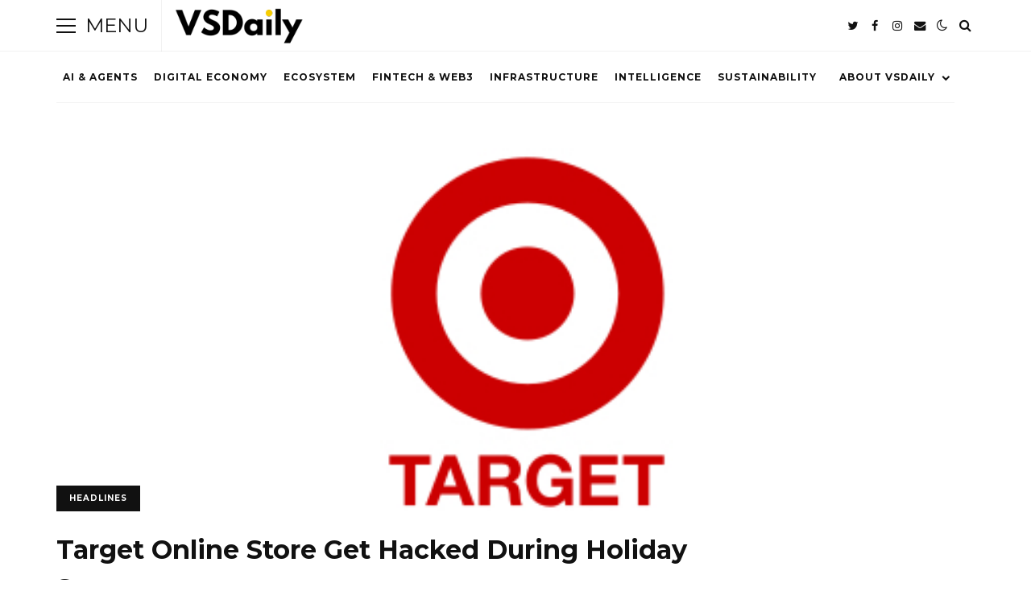

--- FILE ---
content_type: text/html; charset=UTF-8
request_url: https://vsdaily.com/target-online-store-get-hacked-during-holiday-season/
body_size: 14462
content:
<!DOCTYPE html>
<html lang="en-US">
<head>

	<meta charset="UTF-8" />
	<!-- Mobile Specific Metas -->
	<meta name="viewport" content="width=device-width, initial-scale=1, maximum-scale=5">

	<title>Target Online Store Get Hacked During Holiday Season &#8211; VSDaily | Tech Intelligence Across Southeast Asia</title>
<meta name='robots' content='max-image-preview:large' />
<link rel='dns-prefetch' href='//secure.gravatar.com' />
<link rel='dns-prefetch' href='//stats.wp.com' />
<link rel='dns-prefetch' href='//fonts.googleapis.com' />
<link rel='dns-prefetch' href='//v0.wordpress.com' />
<link rel='dns-prefetch' href='//i0.wp.com' />
<link rel='dns-prefetch' href='//c0.wp.com' />
<link rel='dns-prefetch' href='//widgets.wp.com' />
<link rel='dns-prefetch' href='//s0.wp.com' />
<link rel='dns-prefetch' href='//0.gravatar.com' />
<link rel='dns-prefetch' href='//1.gravatar.com' />
<link rel='dns-prefetch' href='//2.gravatar.com' />
<link rel="alternate" type="application/rss+xml" title="VSDaily | Tech Intelligence Across Southeast Asia &raquo; Feed" href="https://vsdaily.com/feed/" />
<link rel="alternate" type="application/rss+xml" title="VSDaily | Tech Intelligence Across Southeast Asia &raquo; Comments Feed" href="https://vsdaily.com/comments/feed/" />
<link rel="alternate" type="application/rss+xml" title="VSDaily | Tech Intelligence Across Southeast Asia &raquo; Target Online Store Get Hacked During Holiday Season Comments Feed" href="https://vsdaily.com/target-online-store-get-hacked-during-holiday-season/feed/" />
		<!-- This site uses the Google Analytics by MonsterInsights plugin v8.26.0 - Using Analytics tracking - https://www.monsterinsights.com/ -->
							<script src="//www.googletagmanager.com/gtag/js?id=G-FKQE33PJN8"  data-cfasync="false" data-wpfc-render="false" type="text/javascript" async></script>
			<script data-cfasync="false" data-wpfc-render="false" type="text/javascript">
				var mi_version = '8.26.0';
				var mi_track_user = true;
				var mi_no_track_reason = '';
								var MonsterInsightsDefaultLocations = {"page_location":"https:\/\/vsdaily.com\/target-online-store-get-hacked-during-holiday-season\/","page_referrer":"https:\/\/vsdaily.com\/"};
				if ( typeof MonsterInsightsPrivacyGuardFilter === 'function' ) {
					var MonsterInsightsLocations = (typeof MonsterInsightsExcludeQuery === 'object') ? MonsterInsightsPrivacyGuardFilter( MonsterInsightsExcludeQuery ) : MonsterInsightsPrivacyGuardFilter( MonsterInsightsDefaultLocations );
				} else {
					var MonsterInsightsLocations = (typeof MonsterInsightsExcludeQuery === 'object') ? MonsterInsightsExcludeQuery : MonsterInsightsDefaultLocations;
				}

								var disableStrs = [
										'ga-disable-G-FKQE33PJN8',
									];

				/* Function to detect opted out users */
				function __gtagTrackerIsOptedOut() {
					for (var index = 0; index < disableStrs.length; index++) {
						if (document.cookie.indexOf(disableStrs[index] + '=true') > -1) {
							return true;
						}
					}

					return false;
				}

				/* Disable tracking if the opt-out cookie exists. */
				if (__gtagTrackerIsOptedOut()) {
					for (var index = 0; index < disableStrs.length; index++) {
						window[disableStrs[index]] = true;
					}
				}

				/* Opt-out function */
				function __gtagTrackerOptout() {
					for (var index = 0; index < disableStrs.length; index++) {
						document.cookie = disableStrs[index] + '=true; expires=Thu, 31 Dec 2099 23:59:59 UTC; path=/';
						window[disableStrs[index]] = true;
					}
				}

				if ('undefined' === typeof gaOptout) {
					function gaOptout() {
						__gtagTrackerOptout();
					}
				}
								window.dataLayer = window.dataLayer || [];

				window.MonsterInsightsDualTracker = {
					helpers: {},
					trackers: {},
				};
				if (mi_track_user) {
					function __gtagDataLayer() {
						dataLayer.push(arguments);
					}

					function __gtagTracker(type, name, parameters) {
						if (!parameters) {
							parameters = {};
						}

						if (parameters.send_to) {
							__gtagDataLayer.apply(null, arguments);
							return;
						}

						if (type === 'event') {
														parameters.send_to = monsterinsights_frontend.v4_id;
							var hookName = name;
							if (typeof parameters['event_category'] !== 'undefined') {
								hookName = parameters['event_category'] + ':' + name;
							}

							if (typeof MonsterInsightsDualTracker.trackers[hookName] !== 'undefined') {
								MonsterInsightsDualTracker.trackers[hookName](parameters);
							} else {
								__gtagDataLayer('event', name, parameters);
							}
							
						} else {
							__gtagDataLayer.apply(null, arguments);
						}
					}

					__gtagTracker('js', new Date());
					__gtagTracker('set', {
						'developer_id.dZGIzZG': true,
											});
					if ( MonsterInsightsLocations.page_location ) {
						__gtagTracker('set', MonsterInsightsLocations);
					}
										__gtagTracker('config', 'G-FKQE33PJN8', {"forceSSL":"true"} );
															window.gtag = __gtagTracker;										(function () {
						/* https://developers.google.com/analytics/devguides/collection/analyticsjs/ */
						/* ga and __gaTracker compatibility shim. */
						var noopfn = function () {
							return null;
						};
						var newtracker = function () {
							return new Tracker();
						};
						var Tracker = function () {
							return null;
						};
						var p = Tracker.prototype;
						p.get = noopfn;
						p.set = noopfn;
						p.send = function () {
							var args = Array.prototype.slice.call(arguments);
							args.unshift('send');
							__gaTracker.apply(null, args);
						};
						var __gaTracker = function () {
							var len = arguments.length;
							if (len === 0) {
								return;
							}
							var f = arguments[len - 1];
							if (typeof f !== 'object' || f === null || typeof f.hitCallback !== 'function') {
								if ('send' === arguments[0]) {
									var hitConverted, hitObject = false, action;
									if ('event' === arguments[1]) {
										if ('undefined' !== typeof arguments[3]) {
											hitObject = {
												'eventAction': arguments[3],
												'eventCategory': arguments[2],
												'eventLabel': arguments[4],
												'value': arguments[5] ? arguments[5] : 1,
											}
										}
									}
									if ('pageview' === arguments[1]) {
										if ('undefined' !== typeof arguments[2]) {
											hitObject = {
												'eventAction': 'page_view',
												'page_path': arguments[2],
											}
										}
									}
									if (typeof arguments[2] === 'object') {
										hitObject = arguments[2];
									}
									if (typeof arguments[5] === 'object') {
										Object.assign(hitObject, arguments[5]);
									}
									if ('undefined' !== typeof arguments[1].hitType) {
										hitObject = arguments[1];
										if ('pageview' === hitObject.hitType) {
											hitObject.eventAction = 'page_view';
										}
									}
									if (hitObject) {
										action = 'timing' === arguments[1].hitType ? 'timing_complete' : hitObject.eventAction;
										hitConverted = mapArgs(hitObject);
										__gtagTracker('event', action, hitConverted);
									}
								}
								return;
							}

							function mapArgs(args) {
								var arg, hit = {};
								var gaMap = {
									'eventCategory': 'event_category',
									'eventAction': 'event_action',
									'eventLabel': 'event_label',
									'eventValue': 'event_value',
									'nonInteraction': 'non_interaction',
									'timingCategory': 'event_category',
									'timingVar': 'name',
									'timingValue': 'value',
									'timingLabel': 'event_label',
									'page': 'page_path',
									'location': 'page_location',
									'title': 'page_title',
									'referrer' : 'page_referrer',
								};
								for (arg in args) {
																		if (!(!args.hasOwnProperty(arg) || !gaMap.hasOwnProperty(arg))) {
										hit[gaMap[arg]] = args[arg];
									} else {
										hit[arg] = args[arg];
									}
								}
								return hit;
							}

							try {
								f.hitCallback();
							} catch (ex) {
							}
						};
						__gaTracker.create = newtracker;
						__gaTracker.getByName = newtracker;
						__gaTracker.getAll = function () {
							return [];
						};
						__gaTracker.remove = noopfn;
						__gaTracker.loaded = true;
						window['__gaTracker'] = __gaTracker;
					})();
									} else {
										console.log("");
					(function () {
						function __gtagTracker() {
							return null;
						}

						window['__gtagTracker'] = __gtagTracker;
						window['gtag'] = __gtagTracker;
					})();
									}
			</script>
				<!-- / Google Analytics by MonsterInsights -->
		<script type="text/javascript">
/* <![CDATA[ */
window._wpemojiSettings = {"baseUrl":"https:\/\/s.w.org\/images\/core\/emoji\/14.0.0\/72x72\/","ext":".png","svgUrl":"https:\/\/s.w.org\/images\/core\/emoji\/14.0.0\/svg\/","svgExt":".svg","source":{"concatemoji":"https:\/\/vsdaily.com\/wp-includes\/js\/wp-emoji-release.min.js?ver=6.4.7"}};
/*! This file is auto-generated */
!function(i,n){var o,s,e;function c(e){try{var t={supportTests:e,timestamp:(new Date).valueOf()};sessionStorage.setItem(o,JSON.stringify(t))}catch(e){}}function p(e,t,n){e.clearRect(0,0,e.canvas.width,e.canvas.height),e.fillText(t,0,0);var t=new Uint32Array(e.getImageData(0,0,e.canvas.width,e.canvas.height).data),r=(e.clearRect(0,0,e.canvas.width,e.canvas.height),e.fillText(n,0,0),new Uint32Array(e.getImageData(0,0,e.canvas.width,e.canvas.height).data));return t.every(function(e,t){return e===r[t]})}function u(e,t,n){switch(t){case"flag":return n(e,"\ud83c\udff3\ufe0f\u200d\u26a7\ufe0f","\ud83c\udff3\ufe0f\u200b\u26a7\ufe0f")?!1:!n(e,"\ud83c\uddfa\ud83c\uddf3","\ud83c\uddfa\u200b\ud83c\uddf3")&&!n(e,"\ud83c\udff4\udb40\udc67\udb40\udc62\udb40\udc65\udb40\udc6e\udb40\udc67\udb40\udc7f","\ud83c\udff4\u200b\udb40\udc67\u200b\udb40\udc62\u200b\udb40\udc65\u200b\udb40\udc6e\u200b\udb40\udc67\u200b\udb40\udc7f");case"emoji":return!n(e,"\ud83e\udef1\ud83c\udffb\u200d\ud83e\udef2\ud83c\udfff","\ud83e\udef1\ud83c\udffb\u200b\ud83e\udef2\ud83c\udfff")}return!1}function f(e,t,n){var r="undefined"!=typeof WorkerGlobalScope&&self instanceof WorkerGlobalScope?new OffscreenCanvas(300,150):i.createElement("canvas"),a=r.getContext("2d",{willReadFrequently:!0}),o=(a.textBaseline="top",a.font="600 32px Arial",{});return e.forEach(function(e){o[e]=t(a,e,n)}),o}function t(e){var t=i.createElement("script");t.src=e,t.defer=!0,i.head.appendChild(t)}"undefined"!=typeof Promise&&(o="wpEmojiSettingsSupports",s=["flag","emoji"],n.supports={everything:!0,everythingExceptFlag:!0},e=new Promise(function(e){i.addEventListener("DOMContentLoaded",e,{once:!0})}),new Promise(function(t){var n=function(){try{var e=JSON.parse(sessionStorage.getItem(o));if("object"==typeof e&&"number"==typeof e.timestamp&&(new Date).valueOf()<e.timestamp+604800&&"object"==typeof e.supportTests)return e.supportTests}catch(e){}return null}();if(!n){if("undefined"!=typeof Worker&&"undefined"!=typeof OffscreenCanvas&&"undefined"!=typeof URL&&URL.createObjectURL&&"undefined"!=typeof Blob)try{var e="postMessage("+f.toString()+"("+[JSON.stringify(s),u.toString(),p.toString()].join(",")+"));",r=new Blob([e],{type:"text/javascript"}),a=new Worker(URL.createObjectURL(r),{name:"wpTestEmojiSupports"});return void(a.onmessage=function(e){c(n=e.data),a.terminate(),t(n)})}catch(e){}c(n=f(s,u,p))}t(n)}).then(function(e){for(var t in e)n.supports[t]=e[t],n.supports.everything=n.supports.everything&&n.supports[t],"flag"!==t&&(n.supports.everythingExceptFlag=n.supports.everythingExceptFlag&&n.supports[t]);n.supports.everythingExceptFlag=n.supports.everythingExceptFlag&&!n.supports.flag,n.DOMReady=!1,n.readyCallback=function(){n.DOMReady=!0}}).then(function(){return e}).then(function(){var e;n.supports.everything||(n.readyCallback(),(e=n.source||{}).concatemoji?t(e.concatemoji):e.wpemoji&&e.twemoji&&(t(e.twemoji),t(e.wpemoji)))}))}((window,document),window._wpemojiSettings);
/* ]]> */
</script>
<style id='wp-emoji-styles-inline-css' type='text/css'>

	img.wp-smiley, img.emoji {
		display: inline !important;
		border: none !important;
		box-shadow: none !important;
		height: 1em !important;
		width: 1em !important;
		margin: 0 0.07em !important;
		vertical-align: -0.1em !important;
		background: none !important;
		padding: 0 !important;
	}
</style>
<link rel='stylesheet' id='wp-block-library-css' href='https://c0.wp.com/c/6.4.7/wp-includes/css/dist/block-library/style.min.css' type='text/css' media='all' />
<style id='wp-block-library-inline-css' type='text/css'>
.has-text-align-justify{text-align:justify;}
</style>
<link rel='stylesheet' id='mediaelement-css' href='https://c0.wp.com/c/6.4.7/wp-includes/js/mediaelement/mediaelementplayer-legacy.min.css' type='text/css' media='all' />
<link rel='stylesheet' id='wp-mediaelement-css' href='https://c0.wp.com/c/6.4.7/wp-includes/js/mediaelement/wp-mediaelement.min.css' type='text/css' media='all' />
<style id='classic-theme-styles-inline-css' type='text/css'>
/*! This file is auto-generated */
.wp-block-button__link{color:#fff;background-color:#32373c;border-radius:9999px;box-shadow:none;text-decoration:none;padding:calc(.667em + 2px) calc(1.333em + 2px);font-size:1.125em}.wp-block-file__button{background:#32373c;color:#fff;text-decoration:none}
</style>
<style id='global-styles-inline-css' type='text/css'>
body{--wp--preset--color--black: #000000;--wp--preset--color--cyan-bluish-gray: #abb8c3;--wp--preset--color--white: #ffffff;--wp--preset--color--pale-pink: #f78da7;--wp--preset--color--vivid-red: #cf2e2e;--wp--preset--color--luminous-vivid-orange: #ff6900;--wp--preset--color--luminous-vivid-amber: #fcb900;--wp--preset--color--light-green-cyan: #7bdcb5;--wp--preset--color--vivid-green-cyan: #00d084;--wp--preset--color--pale-cyan-blue: #8ed1fc;--wp--preset--color--vivid-cyan-blue: #0693e3;--wp--preset--color--vivid-purple: #9b51e0;--wp--preset--gradient--vivid-cyan-blue-to-vivid-purple: linear-gradient(135deg,rgba(6,147,227,1) 0%,rgb(155,81,224) 100%);--wp--preset--gradient--light-green-cyan-to-vivid-green-cyan: linear-gradient(135deg,rgb(122,220,180) 0%,rgb(0,208,130) 100%);--wp--preset--gradient--luminous-vivid-amber-to-luminous-vivid-orange: linear-gradient(135deg,rgba(252,185,0,1) 0%,rgba(255,105,0,1) 100%);--wp--preset--gradient--luminous-vivid-orange-to-vivid-red: linear-gradient(135deg,rgba(255,105,0,1) 0%,rgb(207,46,46) 100%);--wp--preset--gradient--very-light-gray-to-cyan-bluish-gray: linear-gradient(135deg,rgb(238,238,238) 0%,rgb(169,184,195) 100%);--wp--preset--gradient--cool-to-warm-spectrum: linear-gradient(135deg,rgb(74,234,220) 0%,rgb(151,120,209) 20%,rgb(207,42,186) 40%,rgb(238,44,130) 60%,rgb(251,105,98) 80%,rgb(254,248,76) 100%);--wp--preset--gradient--blush-light-purple: linear-gradient(135deg,rgb(255,206,236) 0%,rgb(152,150,240) 100%);--wp--preset--gradient--blush-bordeaux: linear-gradient(135deg,rgb(254,205,165) 0%,rgb(254,45,45) 50%,rgb(107,0,62) 100%);--wp--preset--gradient--luminous-dusk: linear-gradient(135deg,rgb(255,203,112) 0%,rgb(199,81,192) 50%,rgb(65,88,208) 100%);--wp--preset--gradient--pale-ocean: linear-gradient(135deg,rgb(255,245,203) 0%,rgb(182,227,212) 50%,rgb(51,167,181) 100%);--wp--preset--gradient--electric-grass: linear-gradient(135deg,rgb(202,248,128) 0%,rgb(113,206,126) 100%);--wp--preset--gradient--midnight: linear-gradient(135deg,rgb(2,3,129) 0%,rgb(40,116,252) 100%);--wp--preset--font-size--small: 13px;--wp--preset--font-size--medium: 20px;--wp--preset--font-size--large: 36px;--wp--preset--font-size--x-large: 42px;--wp--preset--spacing--20: 0.44rem;--wp--preset--spacing--30: 0.67rem;--wp--preset--spacing--40: 1rem;--wp--preset--spacing--50: 1.5rem;--wp--preset--spacing--60: 2.25rem;--wp--preset--spacing--70: 3.38rem;--wp--preset--spacing--80: 5.06rem;--wp--preset--shadow--natural: 6px 6px 9px rgba(0, 0, 0, 0.2);--wp--preset--shadow--deep: 12px 12px 50px rgba(0, 0, 0, 0.4);--wp--preset--shadow--sharp: 6px 6px 0px rgba(0, 0, 0, 0.2);--wp--preset--shadow--outlined: 6px 6px 0px -3px rgba(255, 255, 255, 1), 6px 6px rgba(0, 0, 0, 1);--wp--preset--shadow--crisp: 6px 6px 0px rgba(0, 0, 0, 1);}:where(.is-layout-flex){gap: 0.5em;}:where(.is-layout-grid){gap: 0.5em;}body .is-layout-flow > .alignleft{float: left;margin-inline-start: 0;margin-inline-end: 2em;}body .is-layout-flow > .alignright{float: right;margin-inline-start: 2em;margin-inline-end: 0;}body .is-layout-flow > .aligncenter{margin-left: auto !important;margin-right: auto !important;}body .is-layout-constrained > .alignleft{float: left;margin-inline-start: 0;margin-inline-end: 2em;}body .is-layout-constrained > .alignright{float: right;margin-inline-start: 2em;margin-inline-end: 0;}body .is-layout-constrained > .aligncenter{margin-left: auto !important;margin-right: auto !important;}body .is-layout-constrained > :where(:not(.alignleft):not(.alignright):not(.alignfull)){max-width: var(--wp--style--global--content-size);margin-left: auto !important;margin-right: auto !important;}body .is-layout-constrained > .alignwide{max-width: var(--wp--style--global--wide-size);}body .is-layout-flex{display: flex;}body .is-layout-flex{flex-wrap: wrap;align-items: center;}body .is-layout-flex > *{margin: 0;}body .is-layout-grid{display: grid;}body .is-layout-grid > *{margin: 0;}:where(.wp-block-columns.is-layout-flex){gap: 2em;}:where(.wp-block-columns.is-layout-grid){gap: 2em;}:where(.wp-block-post-template.is-layout-flex){gap: 1.25em;}:where(.wp-block-post-template.is-layout-grid){gap: 1.25em;}.has-black-color{color: var(--wp--preset--color--black) !important;}.has-cyan-bluish-gray-color{color: var(--wp--preset--color--cyan-bluish-gray) !important;}.has-white-color{color: var(--wp--preset--color--white) !important;}.has-pale-pink-color{color: var(--wp--preset--color--pale-pink) !important;}.has-vivid-red-color{color: var(--wp--preset--color--vivid-red) !important;}.has-luminous-vivid-orange-color{color: var(--wp--preset--color--luminous-vivid-orange) !important;}.has-luminous-vivid-amber-color{color: var(--wp--preset--color--luminous-vivid-amber) !important;}.has-light-green-cyan-color{color: var(--wp--preset--color--light-green-cyan) !important;}.has-vivid-green-cyan-color{color: var(--wp--preset--color--vivid-green-cyan) !important;}.has-pale-cyan-blue-color{color: var(--wp--preset--color--pale-cyan-blue) !important;}.has-vivid-cyan-blue-color{color: var(--wp--preset--color--vivid-cyan-blue) !important;}.has-vivid-purple-color{color: var(--wp--preset--color--vivid-purple) !important;}.has-black-background-color{background-color: var(--wp--preset--color--black) !important;}.has-cyan-bluish-gray-background-color{background-color: var(--wp--preset--color--cyan-bluish-gray) !important;}.has-white-background-color{background-color: var(--wp--preset--color--white) !important;}.has-pale-pink-background-color{background-color: var(--wp--preset--color--pale-pink) !important;}.has-vivid-red-background-color{background-color: var(--wp--preset--color--vivid-red) !important;}.has-luminous-vivid-orange-background-color{background-color: var(--wp--preset--color--luminous-vivid-orange) !important;}.has-luminous-vivid-amber-background-color{background-color: var(--wp--preset--color--luminous-vivid-amber) !important;}.has-light-green-cyan-background-color{background-color: var(--wp--preset--color--light-green-cyan) !important;}.has-vivid-green-cyan-background-color{background-color: var(--wp--preset--color--vivid-green-cyan) !important;}.has-pale-cyan-blue-background-color{background-color: var(--wp--preset--color--pale-cyan-blue) !important;}.has-vivid-cyan-blue-background-color{background-color: var(--wp--preset--color--vivid-cyan-blue) !important;}.has-vivid-purple-background-color{background-color: var(--wp--preset--color--vivid-purple) !important;}.has-black-border-color{border-color: var(--wp--preset--color--black) !important;}.has-cyan-bluish-gray-border-color{border-color: var(--wp--preset--color--cyan-bluish-gray) !important;}.has-white-border-color{border-color: var(--wp--preset--color--white) !important;}.has-pale-pink-border-color{border-color: var(--wp--preset--color--pale-pink) !important;}.has-vivid-red-border-color{border-color: var(--wp--preset--color--vivid-red) !important;}.has-luminous-vivid-orange-border-color{border-color: var(--wp--preset--color--luminous-vivid-orange) !important;}.has-luminous-vivid-amber-border-color{border-color: var(--wp--preset--color--luminous-vivid-amber) !important;}.has-light-green-cyan-border-color{border-color: var(--wp--preset--color--light-green-cyan) !important;}.has-vivid-green-cyan-border-color{border-color: var(--wp--preset--color--vivid-green-cyan) !important;}.has-pale-cyan-blue-border-color{border-color: var(--wp--preset--color--pale-cyan-blue) !important;}.has-vivid-cyan-blue-border-color{border-color: var(--wp--preset--color--vivid-cyan-blue) !important;}.has-vivid-purple-border-color{border-color: var(--wp--preset--color--vivid-purple) !important;}.has-vivid-cyan-blue-to-vivid-purple-gradient-background{background: var(--wp--preset--gradient--vivid-cyan-blue-to-vivid-purple) !important;}.has-light-green-cyan-to-vivid-green-cyan-gradient-background{background: var(--wp--preset--gradient--light-green-cyan-to-vivid-green-cyan) !important;}.has-luminous-vivid-amber-to-luminous-vivid-orange-gradient-background{background: var(--wp--preset--gradient--luminous-vivid-amber-to-luminous-vivid-orange) !important;}.has-luminous-vivid-orange-to-vivid-red-gradient-background{background: var(--wp--preset--gradient--luminous-vivid-orange-to-vivid-red) !important;}.has-very-light-gray-to-cyan-bluish-gray-gradient-background{background: var(--wp--preset--gradient--very-light-gray-to-cyan-bluish-gray) !important;}.has-cool-to-warm-spectrum-gradient-background{background: var(--wp--preset--gradient--cool-to-warm-spectrum) !important;}.has-blush-light-purple-gradient-background{background: var(--wp--preset--gradient--blush-light-purple) !important;}.has-blush-bordeaux-gradient-background{background: var(--wp--preset--gradient--blush-bordeaux) !important;}.has-luminous-dusk-gradient-background{background: var(--wp--preset--gradient--luminous-dusk) !important;}.has-pale-ocean-gradient-background{background: var(--wp--preset--gradient--pale-ocean) !important;}.has-electric-grass-gradient-background{background: var(--wp--preset--gradient--electric-grass) !important;}.has-midnight-gradient-background{background: var(--wp--preset--gradient--midnight) !important;}.has-small-font-size{font-size: var(--wp--preset--font-size--small) !important;}.has-medium-font-size{font-size: var(--wp--preset--font-size--medium) !important;}.has-large-font-size{font-size: var(--wp--preset--font-size--large) !important;}.has-x-large-font-size{font-size: var(--wp--preset--font-size--x-large) !important;}
.wp-block-navigation a:where(:not(.wp-element-button)){color: inherit;}
:where(.wp-block-post-template.is-layout-flex){gap: 1.25em;}:where(.wp-block-post-template.is-layout-grid){gap: 1.25em;}
:where(.wp-block-columns.is-layout-flex){gap: 2em;}:where(.wp-block-columns.is-layout-grid){gap: 2em;}
.wp-block-pullquote{font-size: 1.5em;line-height: 1.6;}
</style>
<link rel='stylesheet' id='buzzmag-style-css' href='https://vsdaily.com/wp-content/themes/buzzmag/style.css?ver=2.3' type='text/css' media='all' />
<style id='buzzmag-style-inline-css' type='text/css'>

	:root {
		--fl-body-font-size: 16px;
		--fl-body-font: "Roboto", "Helvetica Neue",Helvetica,sans-serif;
		--fl-headings-font: "Montserrat", "Helvetica Neue",Helvetica,sans-serif;;
		--fl-headings-font-weight: 700;

	    --fl-accent-color: #510eef;

	    --fl-body-background: #ffffff;
	    --fl-body-color: #444444;
	    --fl-headings-color: #111111;
	    --fl-meta-color: #777777;

	    --fl-button-background: #111111;

	    --fl-header-background: #ffffff;
	    --fl-header-color: #111111;
	    --fl-submenu-background: #ffffff;
	    --fl-submenu-color: #111111;

		--fl-footer-background: #111111;
		--fl-footer-color: #777777;
		--fl-footer-headings-color: #ffffff;

	    --fl-input-background: #ffffff;
	}

	
		[data-theme="dark"] {
			--fl-headings-font-weight: 400;

		    --fl-body-background: #181818;
		    --fl-body-color: #bbbbbb;
		    --fl-headings-color: #ffffff;
		    --fl-meta-color: #888888;

		    --fl-button-background: #373737;

		    --fl-header-background: #212121;
		    --fl-header-color: #ffffff;
		    --fl-submenu-background: #212121;
		    --fl-submenu-color: #ffffff;

		    --fl-footer-background: #212121;
			--fl-footer-color: #aaaaaa;
			--fl-footer-headings-color: #ffffff;

		    --fl-input-background: #000000;
		}
	
</style>
<link rel='stylesheet' id='buzzmag-child-style-css' href='https://vsdaily.com/wp-content/themes/buzzmag-child/style.css?ver=2.2' type='text/css' media='all' />
<link rel='stylesheet' id='font-awesome-css' href='https://vsdaily.com/wp-content/themes/buzzmag/css/font-awesome.min.css?ver=4.7.0' type='text/css' media='all' />
<link rel='stylesheet' id='owl-carousel-css' href='https://vsdaily.com/wp-content/themes/buzzmag/css/owl.carousel.min.css?ver=2.3.4' type='text/css' media='all' />
<link rel='stylesheet' id='buzzmag-google-fonts-css' href='https://fonts.googleapis.com/css2?family=Roboto:ital,wght@0,400;0,700;1,400;1,700&#038;family=Montserrat:ital,wght@0,400;0,700;1,400;1,700&#038;display=swap' type='text/css' media='all' />
<link rel='stylesheet' id='gca-column-styles-css' href='https://vsdaily.com/wp-content/plugins/genesis-columns-advanced/css/gca-column-styles.css?ver=6.4.7' type='text/css' media='all' />
<link rel='stylesheet' id='social-logos-css' href='https://c0.wp.com/p/jetpack/12.9/_inc/social-logos/social-logos.min.css' type='text/css' media='all' />
<link rel='stylesheet' id='jetpack_css-css' href='https://c0.wp.com/p/jetpack/12.9/css/jetpack.css' type='text/css' media='all' />
<script type="text/javascript" src="https://vsdaily.com/wp-content/plugins/google-analytics-for-wordpress/assets/js/frontend-gtag.min.js?ver=8.26.0" id="monsterinsights-frontend-script-js"></script>
<script data-cfasync="false" data-wpfc-render="false" type="text/javascript" id='monsterinsights-frontend-script-js-extra'>/* <![CDATA[ */
var monsterinsights_frontend = {"js_events_tracking":"true","download_extensions":"doc,pdf,ppt,zip,xls,docx,pptx,xlsx","inbound_paths":"[]","home_url":"https:\/\/vsdaily.com","hash_tracking":"false","v4_id":"G-FKQE33PJN8"};/* ]]> */
</script>
<script type="text/javascript" src="https://c0.wp.com/c/6.4.7/wp-includes/js/jquery/jquery.min.js" id="jquery-core-js"></script>
<script type="text/javascript" src="https://c0.wp.com/c/6.4.7/wp-includes/js/jquery/jquery-migrate.min.js" id="jquery-migrate-js"></script>
<link rel="https://api.w.org/" href="https://vsdaily.com/wp-json/" /><link rel="alternate" type="application/json" href="https://vsdaily.com/wp-json/wp/v2/posts/11228" /><link rel="EditURI" type="application/rsd+xml" title="RSD" href="https://vsdaily.com/xmlrpc.php?rsd" />
<meta name="generator" content="WordPress 6.4.7" />
<link rel="canonical" href="https://vsdaily.com/target-online-store-get-hacked-during-holiday-season/" />
<link rel='shortlink' href='https://wp.me/p2vR0X-2V6' />
<link rel="alternate" type="application/json+oembed" href="https://vsdaily.com/wp-json/oembed/1.0/embed?url=https%3A%2F%2Fvsdaily.com%2Ftarget-online-store-get-hacked-during-holiday-season%2F" />
<link rel="alternate" type="text/xml+oembed" href="https://vsdaily.com/wp-json/oembed/1.0/embed?url=https%3A%2F%2Fvsdaily.com%2Ftarget-online-store-get-hacked-during-holiday-season%2F&#038;format=xml" />
	<style>img#wpstats{display:none}</style>
		        <script type="text/javascript">
            const userPrefersDark = window.matchMedia && window.matchMedia('(prefers-color-scheme: dark)').matches;
            if ( document.cookie.indexOf('buzzmag_color_theme=dark') > -1 || (userPrefersDark && document.cookie.indexOf('buzzmag_color_theme=light') === -1) ) {
                document.documentElement.setAttribute('data-theme', 'dark');
                document.addEventListener("DOMContentLoaded", function() {
                    document.getElementById('fl-darkmode').checked = true;
                });
            }
        </script>
        
<!-- Jetpack Open Graph Tags -->
<meta property="og:type" content="article" />
<meta property="og:title" content="Target Online Store Get Hacked During Holiday Season" />
<meta property="og:url" content="https://vsdaily.com/target-online-store-get-hacked-during-holiday-season/" />
<meta property="og:description" content="Dec 21, 2013 (Sat): Target Corp, the third-largest retailer in the U.S., said on Thursday that hackers have stolen data from up to 40 million credit and debit cards of shoppers who visited its stor…" />
<meta property="article:published_time" content="2013-12-20T16:00:40+00:00" />
<meta property="article:modified_time" content="2013-12-20T08:07:02+00:00" />
<meta property="og:site_name" content="VSDaily | Tech Intelligence Across Southeast Asia" />
<meta property="og:image" content="https://i0.wp.com/vsdaily.com/wp-content/uploads/2013/05/target-corp.jpg?fit=453%2C270&#038;ssl=1" />
<meta property="og:image:width" content="453" />
<meta property="og:image:height" content="270" />
<meta property="og:image:alt" content="" />
<meta property="og:locale" content="en_US" />
<meta name="twitter:text:title" content="Target Online Store Get Hacked During Holiday Season" />
<meta name="twitter:image" content="https://i0.wp.com/vsdaily.com/wp-content/uploads/2013/05/target-corp.jpg?fit=453%2C270&#038;ssl=1&#038;w=640" />
<meta name="twitter:card" content="summary_large_image" />

<!-- End Jetpack Open Graph Tags -->
<link rel="icon" href="https://i0.wp.com/vsdaily.com/wp-content/uploads/2025/12/cropped-VSDaily-Logo-2025-500-x-500.png?fit=32%2C32&#038;ssl=1" sizes="32x32" />
<link rel="icon" href="https://i0.wp.com/vsdaily.com/wp-content/uploads/2025/12/cropped-VSDaily-Logo-2025-500-x-500.png?fit=192%2C192&#038;ssl=1" sizes="192x192" />
<link rel="apple-touch-icon" href="https://i0.wp.com/vsdaily.com/wp-content/uploads/2025/12/cropped-VSDaily-Logo-2025-500-x-500.png?fit=180%2C180&#038;ssl=1" />
<meta name="msapplication-TileImage" content="https://i0.wp.com/vsdaily.com/wp-content/uploads/2025/12/cropped-VSDaily-Logo-2025-500-x-500.png?fit=270%2C270&#038;ssl=1" />

</head>
<body class="post-template-default single single-post postid-11228 single-format-standard wp-custom-logo wp-embed-responsive">
	
	<div id="fl-top" title="Scroll To Top">
		<i class="fa fa-long-arrow-up"></i>
	</div>

	<header id="fl-header">
		<div class="fl-container">
			<div id="fl-drawer-icon">
				<button class="icon">
					<span>Menu</span>
				</button>
				<span class="text">Menu</span>
			</div>
			<div id="fl-logo">			    
			    			        <a href='https://vsdaily.com/' title='VSDaily | Tech Intelligence Across Southeast Asia' rel='home'>

			        	<img class="light-logo" src='https://vsdaily.com/wp-content/uploads/2025/12/VSDaily-Logo-2025-200-x-60.png' alt='VSDaily | Tech Intelligence Across Southeast Asia'>

			        				        		<img class="dark-logo" src='https://vsdaily.com/wp-content/uploads/2025/12/VSDaily-Logo-2025-200-x-60-Reveserd.png' alt='VSDaily | Tech Intelligence Across Southeast Asia'>
			        	
			        </a>
							</div>
			
							<div id="fl-topmenu">
					<div class="menu-top-menu-container"><ul id="menu-top-menu" class="menu"><li id="menu-item-24077" class="menu-item menu-item-type-taxonomy menu-item-object-category menu-item-24077"><a href="https://vsdaily.com/category/ai-agents/">AI &amp; AGENTS</a></li>
<li id="menu-item-24078" class="menu-item menu-item-type-taxonomy menu-item-object-category menu-item-24078"><a href="https://vsdaily.com/category/digital-economy/">DIGITAL ECONOMY</a></li>
<li id="menu-item-24079" class="menu-item menu-item-type-taxonomy menu-item-object-category menu-item-24079"><a href="https://vsdaily.com/category/ecosystem/">ECOSYSTEM</a></li>
<li id="menu-item-24080" class="menu-item menu-item-type-taxonomy menu-item-object-category menu-item-24080"><a href="https://vsdaily.com/category/fintech-web3/">FINTECH &amp; WEB3</a></li>
<li id="menu-item-24081" class="menu-item menu-item-type-taxonomy menu-item-object-category menu-item-24081"><a href="https://vsdaily.com/category/infrastructure/">INFRASTRUCTURE</a></li>
<li id="menu-item-24082" class="menu-item menu-item-type-taxonomy menu-item-object-category menu-item-24082"><a href="https://vsdaily.com/category/intelligence/">INTELLIGENCE</a></li>
<li id="menu-item-24083" class="menu-item menu-item-type-taxonomy menu-item-object-category menu-item-24083"><a href="https://vsdaily.com/category/sustainability/">SUSTAINABILITY</a></li>
<li id="menu-item-24188" class="menu-item menu-item-type-post_type menu-item-object-page menu-item-home menu-item-has-children menu-item-24188"><a href="https://vsdaily.com/about/">ABOUT VSDAILY</a>
<ul class="sub-menu">
	<li id="menu-item-24186" class="menu-item menu-item-type-post_type menu-item-object-page menu-item-24186"><a href="https://vsdaily.com/press-release/">Submit Press Release</a></li>
	<li id="menu-item-24189" class="menu-item menu-item-type-post_type menu-item-object-page menu-item-24189"><a href="https://vsdaily.com/advertise-with-vsdaily/">Go Branding with VSDaily</a></li>
	<li id="menu-item-24187" class="menu-item menu-item-type-post_type menu-item-object-page menu-item-24187"><a href="https://vsdaily.com/contact-2/">Contact Us</a></li>
</ul>
</li>
</ul></div>				</div>
			
			<div class="header-icons">

				<div class="social-icons">

    <a href="https://x.com/thevsdaily" target="_blank"><i class="fa fa-twitter"></i><span>Twitter</span></a>

    <a href="https://www.facebook.com/VSDaily/" target="_blank"><i class="fa fa-facebook"></i><span>Facebook</span></a>

    <a href="https://www.linkedin.com/company/vsdaily/" target="_blank"><i class="fa fa-instagram"></i><span>Instagram</span></a>










  
    <a href="http://editor@vsdaily.com" target="_blank"><i class="fa fa-envelope"></i><span>E-mail</span></a>


</div>				    <label class="fl-theme-switch" for="fl-darkmode">
				        <input type="checkbox" id="fl-darkmode">
				        <i class="fa fa-moon-o"></i>
				        <i class="fa fa-sun-o"></i>
					</label>
									<div id="fl-topsearch">
						<i class="fa fa-search"></i>
						<i class="fa fa-times"></i>
					</div>
							</div>
		</div>
	</header>

	<div id="fl-drawer">
		<div id="nav_menu-3" class="fl-widget clearfix widget_nav_menu"><div class="menu-top-menu-container"><ul id="menu-top-menu-1" class="menu"><li class="menu-item menu-item-type-taxonomy menu-item-object-category menu-item-24077"><a href="https://vsdaily.com/category/ai-agents/">AI &amp; AGENTS</a></li>
<li class="menu-item menu-item-type-taxonomy menu-item-object-category menu-item-24078"><a href="https://vsdaily.com/category/digital-economy/">DIGITAL ECONOMY</a></li>
<li class="menu-item menu-item-type-taxonomy menu-item-object-category menu-item-24079"><a href="https://vsdaily.com/category/ecosystem/">ECOSYSTEM</a></li>
<li class="menu-item menu-item-type-taxonomy menu-item-object-category menu-item-24080"><a href="https://vsdaily.com/category/fintech-web3/">FINTECH &amp; WEB3</a></li>
<li class="menu-item menu-item-type-taxonomy menu-item-object-category menu-item-24081"><a href="https://vsdaily.com/category/infrastructure/">INFRASTRUCTURE</a></li>
<li class="menu-item menu-item-type-taxonomy menu-item-object-category menu-item-24082"><a href="https://vsdaily.com/category/intelligence/">INTELLIGENCE</a></li>
<li class="menu-item menu-item-type-taxonomy menu-item-object-category menu-item-24083"><a href="https://vsdaily.com/category/sustainability/">SUSTAINABILITY</a></li>
<li class="menu-item menu-item-type-post_type menu-item-object-page menu-item-home menu-item-has-children menu-item-24188"><a href="https://vsdaily.com/about/">ABOUT VSDAILY</a><span class="line"></span><span class="arrow"><i class="fa fa-angle-right"></i></span>
<ul class="sub-menu">
	<li class="menu-item menu-item-type-post_type menu-item-object-page menu-item-24186"><a href="https://vsdaily.com/press-release/">Submit Press Release</a></li>
	<li class="menu-item menu-item-type-post_type menu-item-object-page menu-item-24189"><a href="https://vsdaily.com/advertise-with-vsdaily/">Go Branding with VSDaily</a></li>
	<li class="menu-item menu-item-type-post_type menu-item-object-page menu-item-24187"><a href="https://vsdaily.com/contact-2/">Contact Us</a></li>
</ul>
</li>
</ul></div></div>	</div>

	<div class="push-overlay"></div>

			<div id="fl-search-overlay">
			<div class="overlay-table">
				<div class="overlay-cell">
					<div class="fl-container clearfix">
						<div class="overlay-search">
							<form method="get" class="searchform" action="https://vsdaily.com/">
    <input type="text" value placeholder="Search..." name="s">
    <button type="submit">
	    <span>Search</span>
    </button>
</form>							<div class="cats">
								<a class="cat-link" href="https://vsdaily.com/category/by-country/">BY COUNTRY</a><a class="cat-link" href="https://vsdaily.com/category/by-country/laos/">LAOS</a><a class="cat-link" href="https://vsdaily.com/category/by-country/timor-leste/">TIMOR-LESTE</a><a class="cat-link" href="https://vsdaily.com/category/intelligence/entrepreneurship/">ENTREPRENEURSHIP</a><a class="cat-link" href="https://vsdaily.com/category/digital-economy/healthtech/">HEALTHTECH</a><a class="cat-link" href="https://vsdaily.com/category/by-country/cambodia/">CAMBODIA</a><a class="cat-link" href="https://vsdaily.com/category/sustainability/green-it/">GREEN IT</a>							</div>
						</div>
					</div>
				</div>
			</div>
		</div>
		

	<!-- Main Content div -->
	<div id="fl-main-warp">
<div id="fl-content" class="fl-single">
	<div class="fl-container clearfix">
		
		<div id="post-11228" class="negative-margin post-11228 post type-post status-publish format-standard has-post-thumbnail hentry category-malaysia-headlines tag-target-corp">
			<div class="fl-media-wrap">
			<div class="fl-picture single"><img width="453" height="270" src="https://i0.wp.com/vsdaily.com/wp-content/uploads/2013/05/target-corp.jpg?resize=453%2C270&amp;ssl=1" class="attachment-buzzmag_large size-buzzmag_large wp-post-image" alt="" decoding="async" fetchpriority="high" srcset="https://i0.wp.com/vsdaily.com/wp-content/uploads/2013/05/target-corp.jpg?w=453&amp;ssl=1 453w, https://i0.wp.com/vsdaily.com/wp-content/uploads/2013/05/target-corp.jpg?resize=300%2C179&amp;ssl=1 300w" sizes="(max-width: 453px) 100vw, 453px" /></div>	        </div>
			<div class="clearfix">
				<div id="fl-post-container" class="">
					<article class="fl-article" post-id="11228">

						<div class="fl-category"><a href="https://vsdaily.com/category/malaysia-headlines/" rel="category tag">HEADLINES</a></div>

						<div class="fl-post-header">
							<h1 class="title">Target Online Store Get Hacked During Holiday Season</h1>

		                    		                        <span class="fl-meta">
		                            <a href="https://vsdaily.com/author/vsadmin/" title="Terry KS">
		                                <i class="authoravatar">
		                                    <img alt='' src='https://secure.gravatar.com/avatar/d79e689cb6d5cc5e3ebb8060da944551?s=40&#038;d=wavatar&#038;r=g' srcset='https://secure.gravatar.com/avatar/d79e689cb6d5cc5e3ebb8060da944551?s=80&#038;d=wavatar&#038;r=g 2x' class='avatar avatar-40 photo' height='40' width='40' decoding='async'/>		                                </i>
		                                Terry KS		                            </a>
		                        </span>
	                        		                        <span class="fl-meta"><i class="fa fa-clock-o"></i>12 years ago</span>
	                        	                                <span class="fl-meta">
	                                    <a href="https://vsdaily.com/target-online-store-get-hacked-during-holiday-season/#respond" class="comments"><i class="fa fa-comment-o"></i>0</a>
	                                </span>
	                            						</div>

						<div class="fl-post-content clearfix">
							<div class='code-block code-block-1' style='margin: 8px 0; clear: both;'>
<script async src="https://pagead2.googlesyndication.com/pagead/js/adsbygoogle.js?client=ca-pub-4245517964591370"
     crossorigin="anonymous"></script>
<!-- VSDaily - Horizontal -->
<ins class="adsbygoogle"
     style="display:block"
     data-ad-client="ca-pub-4245517964591370"
     data-ad-slot="2000442459"
     data-ad-format="auto"
     data-full-width-responsive="true"></ins>
<script>
     (adsbygoogle = window.adsbygoogle || []).push({});
</script></div>
<p style="text-align: justify;"><strong>Dec 21, 2013 (Sat):</strong> Target Corp, the third-largest retailer in the U.S., said on Thursday that hackers have stolen data from up to 40 million credit and debit cards of shoppers who visited its stores during the first three weeks of the holiday season, Reuters reports. Target also said it was working with federal law enforcement and outside experts to prevent similar attacks in the future. However, it did not disclose how its systems were compromised.</p>
<div class="sharedaddy sd-sharing-enabled"><div class="robots-nocontent sd-block sd-social sd-social-icon-text sd-sharing"><h3 class="sd-title">Share this:</h3><div class="sd-content"><ul><li class="share-email"><a rel="nofollow noopener noreferrer" data-shared="" class="share-email sd-button share-icon" href="mailto:?subject=%5BShared%20Post%5D%20Target%20Online%20Store%20Get%20Hacked%20During%20Holiday%20Season&body=https%3A%2F%2Fvsdaily.com%2Ftarget-online-store-get-hacked-during-holiday-season%2F&share=email" target="_blank" title="Click to email a link to a friend" data-email-share-error-title="Do you have email set up?" data-email-share-error-text="If you&#039;re having problems sharing via email, you might not have email set up for your browser. You may need to create a new email yourself." data-email-share-nonce="51bf4fb706" data-email-share-track-url="https://vsdaily.com/target-online-store-get-hacked-during-holiday-season/?share=email"><span>Email</span></a></li><li class="share-facebook"><a rel="nofollow noopener noreferrer" data-shared="sharing-facebook-11228" class="share-facebook sd-button share-icon" href="https://vsdaily.com/target-online-store-get-hacked-during-holiday-season/?share=facebook" target="_blank" title="Click to share on Facebook" ><span>Facebook</span></a></li><li class="share-twitter"><a rel="nofollow noopener noreferrer" data-shared="sharing-twitter-11228" class="share-twitter sd-button share-icon" href="https://vsdaily.com/target-online-store-get-hacked-during-holiday-season/?share=twitter" target="_blank" title="Click to share on Twitter" ><span>Twitter</span></a></li><li class="share-pinterest"><a rel="nofollow noopener noreferrer" data-shared="sharing-pinterest-11228" class="share-pinterest sd-button share-icon" href="https://vsdaily.com/target-online-store-get-hacked-during-holiday-season/?share=pinterest" target="_blank" title="Click to share on Pinterest" ><span>Pinterest</span></a></li><li class="share-print"><a rel="nofollow noopener noreferrer" data-shared="" class="share-print sd-button share-icon" href="https://vsdaily.com/target-online-store-get-hacked-during-holiday-season/#print" target="_blank" title="Click to print" ><span>Print</span></a></li><li class="share-linkedin"><a rel="nofollow noopener noreferrer" data-shared="sharing-linkedin-11228" class="share-linkedin sd-button share-icon" href="https://vsdaily.com/target-online-store-get-hacked-during-holiday-season/?share=linkedin" target="_blank" title="Click to share on LinkedIn" ><span>LinkedIn</span></a></li><li class="share-reddit"><a rel="nofollow noopener noreferrer" data-shared="" class="share-reddit sd-button share-icon" href="https://vsdaily.com/target-online-store-get-hacked-during-holiday-season/?share=reddit" target="_blank" title="Click to share on Reddit" ><span>Reddit</span></a></li><li class="share-pocket"><a rel="nofollow noopener noreferrer" data-shared="" class="share-pocket sd-button share-icon" href="https://vsdaily.com/target-online-store-get-hacked-during-holiday-season/?share=pocket" target="_blank" title="Click to share on Pocket" ><span>Pocket</span></a></li><li class="share-tumblr"><a rel="nofollow noopener noreferrer" data-shared="" class="share-tumblr sd-button share-icon" href="https://vsdaily.com/target-online-store-get-hacked-during-holiday-season/?share=tumblr" target="_blank" title="Click to share on Tumblr" ><span>Tumblr</span></a></li><li class="share-end"></li></ul></div></div></div><div class='sharedaddy sd-block sd-like jetpack-likes-widget-wrapper jetpack-likes-widget-unloaded' id='like-post-wrapper-37144631-11228-6961c911baaec' data-src='https://widgets.wp.com/likes/#blog_id=37144631&amp;post_id=11228&amp;origin=vsdaily.com&amp;obj_id=37144631-11228-6961c911baaec&amp;n=1' data-name='like-post-frame-37144631-11228-6961c911baaec' data-title='Like or Reblog'><h3 class="sd-title">Like this:</h3><div class='likes-widget-placeholder post-likes-widget-placeholder' style='height: 55px;'><span class='button'><span>Like</span></span> <span class="loading">Loading...</span></div><span class='sd-text-color'></span><a class='sd-link-color'></a></div><!-- AI CONTENT END 1 -->
						</div>
								                	<div class="fl-tags clearfix">
		                		<span class="tag">Tags</span>
								<a href="https://vsdaily.com/tag/target-corp/" rel="tag">Target Corp</a>							</div>
											</article>
								<div class="fl-related alignwide">
				<h3>You might also like</h3>
				<div class="fl-grid col-3">
					<div class="fl-loop-section">
													<article class="fl-post">
								<div class="fl-picture">
						            <a href="https://vsdaily.com/target-establish-an-technology-innovation-centre-to-discover-technology-ideas/">
						                <img width="453" height="270" src="https://i0.wp.com/vsdaily.com/wp-content/uploads/2013/05/target-corp.jpg?resize=453%2C270&amp;ssl=1" class="attachment-buzzmag_medium size-buzzmag_medium wp-post-image" alt="" decoding="async" srcset="https://i0.wp.com/vsdaily.com/wp-content/uploads/2013/05/target-corp.jpg?w=453&amp;ssl=1 453w, https://i0.wp.com/vsdaily.com/wp-content/uploads/2013/05/target-corp.jpg?resize=300%2C179&amp;ssl=1 300w" sizes="(max-width: 453px) 100vw, 453px" />Target establish an technology innovation centre to discover technology ideas						            </a>
						        </div>
						        <div class="content">
									<h4 class="title"><a href="https://vsdaily.com/target-establish-an-technology-innovation-centre-to-discover-technology-ideas/">Target establish an technology innovation centre to discover technology ideas</a></h4>
									<span class="fl-meta category"><a href="https://vsdaily.com/category/malaysia-headlines/" rel="category tag">HEADLINES</a></span>

					                						                <span class="fl-meta"><i class="fa fa-clock-o"></i>13 years ago</span>
						            						        </div>
							</article>
						</div></div></div>
    <a href="#" class="fl-comments-toggle">
        <i class="fa fa-comment"></i>
        Leave a Reply    </a>

    <div id="comments" class="fl-comments">
        	<div id="respond" class="comment-respond">
		<h4 id="fl-reply-title">Leave a Reply</h4><form action="https://vsdaily.com/wp-comments-post.php" method="post" id="commentform" class="comment-form"><p class="comment-notes"><span id="email-notes">Your email address will not be published.</span> <span class="required-field-message">Required fields are marked <span class="required">*</span></span></p><p class="comment-form-comment"><label for="comment">Comment <span class="required">*</span></label> <textarea id="comment" name="comment" cols="45" rows="8" maxlength="65525" required="required"></textarea></p><p class="comment-form-author"><label for="author">Name</label> <input id="author" name="author" type="text" value="" size="30" maxlength="245" autocomplete="name" /></p>
<p class="comment-form-email"><label for="email">Email</label> <input id="email" name="email" type="text" value="" size="30" maxlength="100" aria-describedby="email-notes" autocomplete="email" /></p>
<p class="comment-form-url"><label for="url">Website</label> <input id="url" name="url" type="text" value="" size="30" maxlength="200" autocomplete="url" /></p>
<p class="form-submit"><input name="submit" type="submit" id="submit" class="submit" value="Post Comment" /> <input type='hidden' name='comment_post_ID' value='11228' id='comment_post_ID' />
<input type='hidden' name='comment_parent' id='comment_parent' value='0' />
</p><p style="display: none;"><input type="hidden" id="akismet_comment_nonce" name="akismet_comment_nonce" value="836b791ab3" /></p><p style="display: none !important;"><label>&#916;<textarea name="ak_hp_textarea" cols="45" rows="8" maxlength="100"></textarea></label><input type="hidden" id="ak_js_1" name="ak_js" value="242"/><script>document.getElementById( "ak_js_1" ).setAttribute( "value", ( new Date() ).getTime() );</script></p></form>	</div><!-- #respond -->
	
    </div>

				</div>
				<aside id="fl-sidebar" class="fl-sticky-sidebar"><div id="ai_widget-3" class="fl-widget clearfix block-widget"><div class='code-block code-block-1' style='margin: 8px 0; clear: both;'>
<script async src="https://pagead2.googlesyndication.com/pagead/js/adsbygoogle.js?client=ca-pub-4245517964591370"
     crossorigin="anonymous"></script>
<!-- VSDaily - Horizontal -->
<ins class="adsbygoogle"
     style="display:block"
     data-ad-client="ca-pub-4245517964591370"
     data-ad-slot="2000442459"
     data-ad-format="auto"
     data-full-width-responsive="true"></ins>
<script>
     (adsbygoogle = window.adsbygoogle || []).push({});
</script></div>
</div><div id="block-9" class="fl-widget clearfix widget_block"><script async="" src="https://pagead2.googlesyndication.com/pagead/js/adsbygoogle.js?client=ca-pub-4245517964591370" crossorigin="anonymous"></script>
<!-- VSDaily 2023 - Square -->
<ins class="adsbygoogle" style="display:block" data-ad-client="ca-pub-4245517964591370" data-ad-slot="5364972395" data-ad-format="auto" data-full-width-responsive="true"></ins>
<script>
     (adsbygoogle = window.adsbygoogle || []).push({});
</script></div><div id="top-posts-2" class="fl-widget clearfix widget_top-posts"><h3 class="fl-widget-title">Top News / Stories</h3><ul><li><a href="https://vsdaily.com/mastercard-and-crescentrating-release-inaugural-muslim-friendly-cruise-report-2024/" class="bump-view" data-bump-view="tp">Mastercard and CrescentRating Release Inaugural Muslim-Friendly Cruise Report 2024</a></li><li><a href="https://vsdaily.com/sophos-reveals-global-surge-in-defi-savings-scams-by-sha-zhu-pan-scammers/" class="bump-view" data-bump-view="tp">Sophos Reveals Global Surge in DeFi Savings Scams by Sha Zhu Pan Scammers</a></li><li><a href="https://vsdaily.com/googles-chromeos-flex-to-extend-lifespan-of-windows-devices-amid-end-of-support-concerns/" class="bump-view" data-bump-view="tp">Google&#039;s ChromeOS Flex to Extend Lifespan of Windows Devices Amid End of Support Concerns</a></li><li><a href="https://vsdaily.com/tng-ewallet-launches-goprotect/" class="bump-view" data-bump-view="tp">TNG eWallet Launches GOProtect</a></li><li><a href="https://vsdaily.com/shopee-expands-influence-in-brazil-with-strategic-acquisition-of-blus-local-credit-arm/" class="bump-view" data-bump-view="tp">Shopee Expands Influence in Brazil with Strategic Acquisition of Blu&#039;s Local Credit Arm</a></li><li><a href="https://vsdaily.com/kaspersky-study-unveils-alarming-rise-in-cyber-incidents-due-to-shadow-it-usage/" class="bump-view" data-bump-view="tp">Kaspersky Study Unveils Alarming Rise in Cyber Incidents Due to Shadow IT Usage</a></li><li><a href="https://vsdaily.com/navigating-chinese-new-year-online-shopping-tips-for-a-prosperous-experience/" class="bump-view" data-bump-view="tp">Navigating Chinese New Year Online Shopping, Tips for a Prosperous Experience</a></li><li><a href="https://vsdaily.com/malaysian-smes-set-for-growth-in-2024-despite-challenges-says-employment-hero-report/" class="bump-view" data-bump-view="tp">Malaysian SMEs Set for Growth in 2024 Despite Challenges, Says Employment Hero Report</a></li><li><a href="https://vsdaily.com/funding-societies-secures-major-investments-to-propel-msme-financial-inclusion-and-expansion-across-malaysia/" class="bump-view" data-bump-view="tp">Funding Societies Secures Major Investments to Propel MSME Financial Inclusion and Expansion Across Malaysia</a></li><li><a href="https://vsdaily.com/hpe-unveils-advanced-hpe-greenlake-for-block-storage/" class="bump-view" data-bump-view="tp">HPE Unveils Advanced HPE GreenLake for Block Storage</a></li></ul></div><div id="block-8" class="fl-widget clearfix widget_block"><a href="https://www.axaipay.com/all-in-one-cashless-payment-solution" target="_blank">
        <img decoding="async" src="https://vsdaily.com/wp-content/uploads/2024/06/All-In-One-Cashless-Payment-Solution.jpg" alt="axaipay online payment"></div></aside>			</div>
		</div>
			</div>
</div>

    <!-- Close Main Content div -->
    </div>

    
    <!-- Footer -->
    <footer id="fl-footer">
        <div class="fl-container clearfix">
                    
                <div id="fl-footer-widgets" class="clearfix">
                    <div class="widget-column">
                                            </div>
                    <div class="widget-column">
                                            </div>
                    <div class="widget-column">
                                            </div>
                </div>
                        <div id="fl-copyright" class="clearfix">
                                    <div class="footer-menu">
                        <div class="menu-footer-menu-container"><ul id="menu-footer-menu" class="menu"><li id="menu-item-24072" class="menu-item menu-item-type-post_type menu-item-object-page menu-item-home menu-item-24072"><a href="https://vsdaily.com/about/">About US</a></li>
<li id="menu-item-24074" class="menu-item menu-item-type-post_type menu-item-object-page menu-item-24074"><a href="https://vsdaily.com/advertise-with-vsdaily/">Go Branding with VSDaily</a></li>
<li id="menu-item-24073" class="menu-item menu-item-type-post_type menu-item-object-page menu-item-24073"><a href="https://vsdaily.com/press-release/">Submit Press Release</a></li>
<li id="menu-item-24076" class="menu-item menu-item-type-post_type menu-item-object-page menu-item-24076"><a href="https://vsdaily.com/contact-2/">Contact Us</a></li>
<li id="menu-item-24075" class="menu-item menu-item-type-post_type menu-item-object-page menu-item-24075"><a href="https://vsdaily.com/terms-conditions/">Terms &#038; Conditions</a></li>
<li id="menu-item-24071" class="menu-item menu-item-type-post_type menu-item-object-page menu-item-privacy-policy menu-item-24071"><a rel="privacy-policy" href="https://vsdaily.com/privacy-policy/">Privacy Policy</a></li>
</ul></div>                    </div>
                                <div class="copyright">
                    © 2012 - 2026 VSDaily. All rights reserved.                </div>
            </div>
        </div>
    </footer>
    
<!-- End Document -->

	<div style="display:none">
			<div class="grofile-hash-map-d79e689cb6d5cc5e3ebb8060da944551">
		</div>
		</div>
		
	<script type="text/javascript">
		window.WPCOM_sharing_counts = {"https:\/\/vsdaily.com\/target-online-store-get-hacked-during-holiday-season\/":11228};
	</script>
						<script type="text/javascript" src="https://vsdaily.com/wp-content/plugins/jetpack/jetpack_vendor/automattic/jetpack-image-cdn/dist/image-cdn.js?minify=false&amp;ver=132249e245926ae3e188" id="jetpack-photon-js"></script>
<script type="text/javascript" src="https://secure.gravatar.com/js/gprofiles.js?ver=202602" id="grofiles-cards-js"></script>
<script type="text/javascript" id="wpgroho-js-extra">
/* <![CDATA[ */
var WPGroHo = {"my_hash":""};
/* ]]> */
</script>
<script type="text/javascript" src="https://c0.wp.com/p/jetpack/12.9/modules/wpgroho.js" id="wpgroho-js"></script>
<script type="text/javascript" src="https://vsdaily.com/wp-content/themes/buzzmag/js/fitvids.js?ver=1.1" id="jquery-fitvids-js"></script>
<script type="text/javascript" src="https://vsdaily.com/wp-content/themes/buzzmag/js/masonry.pkgd.min.js?ver=4.2.2" id="masonry-script-js"></script>
<script type="text/javascript" src="https://vsdaily.com/wp-content/themes/buzzmag/js/theia-sticky-sidebar.js?ver=1.4.0" id="jquery-theia-sticky-sidebar-js"></script>
<script type="text/javascript" src="https://vsdaily.com/wp-content/themes/buzzmag/js/owl.carousel.min.js?ver=2.3.4" id="owl-carousel-js"></script>
<script type="text/javascript" id="buzzmag-script-js-extra">
/* <![CDATA[ */
var buzzmag = {"ajaxurl":"https:\/\/vsdaily.com\/wp-admin\/admin-ajax.php","query_vars":"{\"page\":\"\",\"name\":\"target-online-store-get-hacked-during-holiday-season\"}","thumb_size":"buzzmag_medium","ajax_end":"<div class=\"fl-ajax-end\">Sorry, No More Posts to Load!<\/div>"};
/* ]]> */
</script>
<script type="text/javascript" src="https://vsdaily.com/wp-content/themes/buzzmag/js/buzzmag.js?ver=2.3" id="buzzmag-script-js"></script>
<script defer type="text/javascript" src="https://stats.wp.com/e-202602.js" id="jetpack-stats-js"></script>
<script type="text/javascript" id="jetpack-stats-js-after">
/* <![CDATA[ */
_stq = window._stq || [];
_stq.push([ "view", {v:'ext',blog:'37144631',post:'11228',tz:'8',srv:'vsdaily.com',j:'1:12.9'} ]);
_stq.push([ "clickTrackerInit", "37144631", "11228" ]);
/* ]]> */
</script>
<script type="text/javascript" src="https://c0.wp.com/p/jetpack/12.9/_inc/build/likes/queuehandler.min.js" id="jetpack_likes_queuehandler-js"></script>
<script defer type="text/javascript" src="https://vsdaily.com/wp-content/plugins/akismet/_inc/akismet-frontend.js?ver=1702272273" id="akismet-frontend-js"></script>
<script type="text/javascript" id="sharing-js-js-extra">
/* <![CDATA[ */
var sharing_js_options = {"lang":"en","counts":"1","is_stats_active":"1"};
/* ]]> */
</script>
<script type="text/javascript" src="https://c0.wp.com/p/jetpack/12.9/_inc/build/sharedaddy/sharing.min.js" id="sharing-js-js"></script>
<script type="text/javascript" id="sharing-js-js-after">
/* <![CDATA[ */
var windowOpen;
			( function () {
				function matches( el, sel ) {
					return !! (
						el.matches && el.matches( sel ) ||
						el.msMatchesSelector && el.msMatchesSelector( sel )
					);
				}

				document.body.addEventListener( 'click', function ( event ) {
					if ( ! event.target ) {
						return;
					}

					var el;
					if ( matches( event.target, 'a.share-facebook' ) ) {
						el = event.target;
					} else if ( event.target.parentNode && matches( event.target.parentNode, 'a.share-facebook' ) ) {
						el = event.target.parentNode;
					}

					if ( el ) {
						event.preventDefault();

						// If there's another sharing window open, close it.
						if ( typeof windowOpen !== 'undefined' ) {
							windowOpen.close();
						}
						windowOpen = window.open( el.getAttribute( 'href' ), 'wpcomfacebook', 'menubar=1,resizable=1,width=600,height=400' );
						return false;
					}
				} );
			} )();
var windowOpen;
			( function () {
				function matches( el, sel ) {
					return !! (
						el.matches && el.matches( sel ) ||
						el.msMatchesSelector && el.msMatchesSelector( sel )
					);
				}

				document.body.addEventListener( 'click', function ( event ) {
					if ( ! event.target ) {
						return;
					}

					var el;
					if ( matches( event.target, 'a.share-twitter' ) ) {
						el = event.target;
					} else if ( event.target.parentNode && matches( event.target.parentNode, 'a.share-twitter' ) ) {
						el = event.target.parentNode;
					}

					if ( el ) {
						event.preventDefault();

						// If there's another sharing window open, close it.
						if ( typeof windowOpen !== 'undefined' ) {
							windowOpen.close();
						}
						windowOpen = window.open( el.getAttribute( 'href' ), 'wpcomtwitter', 'menubar=1,resizable=1,width=600,height=350' );
						return false;
					}
				} );
			} )();
var windowOpen;
			( function () {
				function matches( el, sel ) {
					return !! (
						el.matches && el.matches( sel ) ||
						el.msMatchesSelector && el.msMatchesSelector( sel )
					);
				}

				document.body.addEventListener( 'click', function ( event ) {
					if ( ! event.target ) {
						return;
					}

					var el;
					if ( matches( event.target, 'a.share-linkedin' ) ) {
						el = event.target;
					} else if ( event.target.parentNode && matches( event.target.parentNode, 'a.share-linkedin' ) ) {
						el = event.target.parentNode;
					}

					if ( el ) {
						event.preventDefault();

						// If there's another sharing window open, close it.
						if ( typeof windowOpen !== 'undefined' ) {
							windowOpen.close();
						}
						windowOpen = window.open( el.getAttribute( 'href' ), 'wpcomlinkedin', 'menubar=1,resizable=1,width=580,height=450' );
						return false;
					}
				} );
			} )();
var windowOpen;
			( function () {
				function matches( el, sel ) {
					return !! (
						el.matches && el.matches( sel ) ||
						el.msMatchesSelector && el.msMatchesSelector( sel )
					);
				}

				document.body.addEventListener( 'click', function ( event ) {
					if ( ! event.target ) {
						return;
					}

					var el;
					if ( matches( event.target, 'a.share-pocket' ) ) {
						el = event.target;
					} else if ( event.target.parentNode && matches( event.target.parentNode, 'a.share-pocket' ) ) {
						el = event.target.parentNode;
					}

					if ( el ) {
						event.preventDefault();

						// If there's another sharing window open, close it.
						if ( typeof windowOpen !== 'undefined' ) {
							windowOpen.close();
						}
						windowOpen = window.open( el.getAttribute( 'href' ), 'wpcompocket', 'menubar=1,resizable=1,width=450,height=450' );
						return false;
					}
				} );
			} )();
var windowOpen;
			( function () {
				function matches( el, sel ) {
					return !! (
						el.matches && el.matches( sel ) ||
						el.msMatchesSelector && el.msMatchesSelector( sel )
					);
				}

				document.body.addEventListener( 'click', function ( event ) {
					if ( ! event.target ) {
						return;
					}

					var el;
					if ( matches( event.target, 'a.share-tumblr' ) ) {
						el = event.target;
					} else if ( event.target.parentNode && matches( event.target.parentNode, 'a.share-tumblr' ) ) {
						el = event.target.parentNode;
					}

					if ( el ) {
						event.preventDefault();

						// If there's another sharing window open, close it.
						if ( typeof windowOpen !== 'undefined' ) {
							windowOpen.close();
						}
						windowOpen = window.open( el.getAttribute( 'href' ), 'wpcomtumblr', 'menubar=1,resizable=1,width=450,height=450' );
						return false;
					}
				} );
			} )();
/* ]]> */
</script>
	<iframe src='https://widgets.wp.com/likes/master.html?ver=202602#ver=202602&#038;n=1' scrolling='no' id='likes-master' name='likes-master' style='display:none;'></iframe>
	<div id='likes-other-gravatars' class='wpl-new-layout'><div class="likes-text"><span>%d</span></div><ul class="wpl-avatars sd-like-gravatars"></ul></div>
	</body>
</html>
<!--
Performance optimized by W3 Total Cache. Learn more: https://www.boldgrid.com/w3-total-cache/

Page Caching using Disk: Enhanced 

Served from: vsdaily.com @ 2026-01-10 11:35:45 by W3 Total Cache
-->

--- FILE ---
content_type: text/html; charset=utf-8
request_url: https://www.google.com/recaptcha/api2/aframe
body_size: 266
content:
<!DOCTYPE HTML><html><head><meta http-equiv="content-type" content="text/html; charset=UTF-8"></head><body><script nonce="cNuwM6UuTaezksh2pMWKLw">/** Anti-fraud and anti-abuse applications only. See google.com/recaptcha */ try{var clients={'sodar':'https://pagead2.googlesyndication.com/pagead/sodar?'};window.addEventListener("message",function(a){try{if(a.source===window.parent){var b=JSON.parse(a.data);var c=clients[b['id']];if(c){var d=document.createElement('img');d.src=c+b['params']+'&rc='+(localStorage.getItem("rc::a")?sessionStorage.getItem("rc::b"):"");window.document.body.appendChild(d);sessionStorage.setItem("rc::e",parseInt(sessionStorage.getItem("rc::e")||0)+1);localStorage.setItem("rc::h",'1768763562183');}}}catch(b){}});window.parent.postMessage("_grecaptcha_ready", "*");}catch(b){}</script></body></html>

--- FILE ---
content_type: text/css
request_url: https://vsdaily.com/wp-content/themes/buzzmag-child/style.css?ver=2.2
body_size: -78
content:
/*
    Theme Name: BuzzMag Child
    Theme URI: http://www.flatlayers.com/themes/buzzmag
    Author: FlatLayers
    Author URI: http://www.flatlayers.com
    Description: BuzzMag Theme Child
    Template: buzzmag
    Version: 2.2
    License: GNU/GPL Version 2 or later. 
    License URI: http://www.gnu.org/licenses/gpl.html 
    Tags: custom-background, custom-colors, custom-header, custom-menu, featured-images, post-formats, theme-options
    Text Domain: buzzmag-child
*/